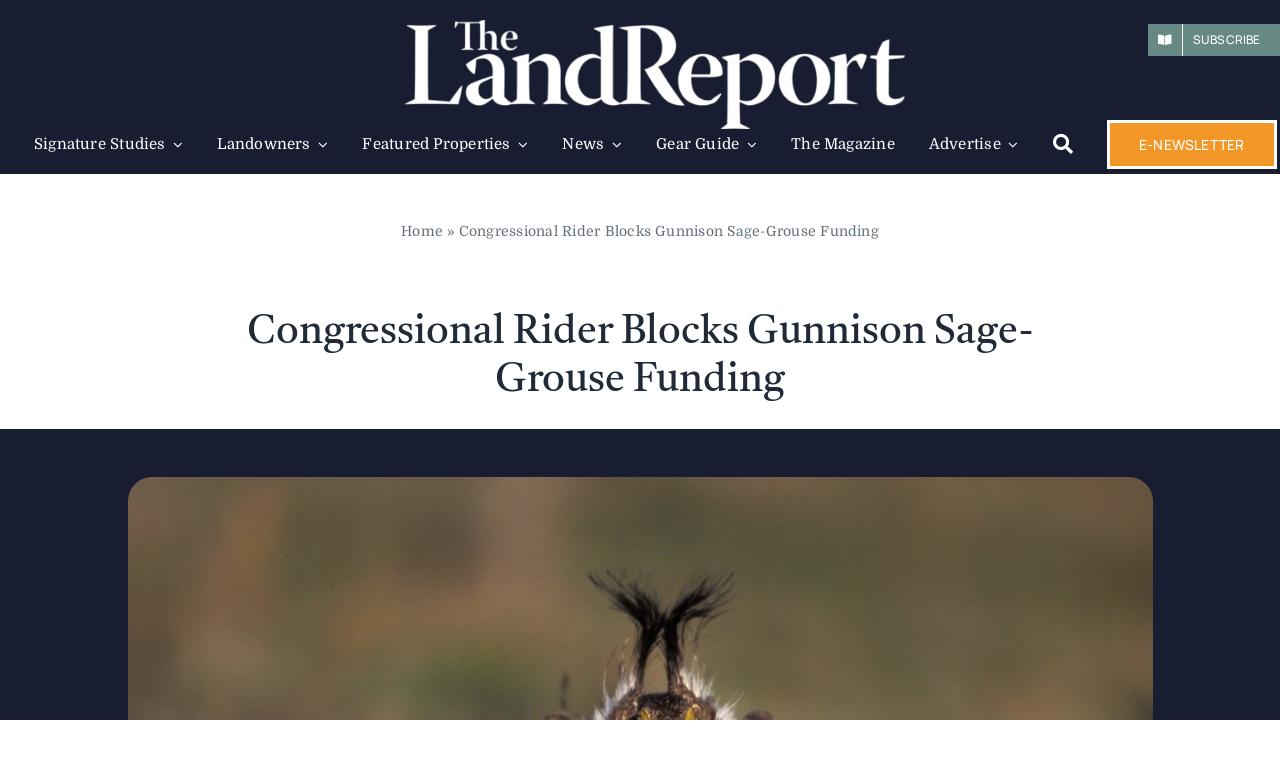

--- FILE ---
content_type: text/html; charset=utf-8
request_url: https://www.google.com/recaptcha/api2/aframe
body_size: 265
content:
<!DOCTYPE HTML><html><head><meta http-equiv="content-type" content="text/html; charset=UTF-8"></head><body><script nonce="XE3h6Q29Ho-iclpRkp6ldg">/** Anti-fraud and anti-abuse applications only. See google.com/recaptcha */ try{var clients={'sodar':'https://pagead2.googlesyndication.com/pagead/sodar?'};window.addEventListener("message",function(a){try{if(a.source===window.parent){var b=JSON.parse(a.data);var c=clients[b['id']];if(c){var d=document.createElement('img');d.src=c+b['params']+'&rc='+(localStorage.getItem("rc::a")?sessionStorage.getItem("rc::b"):"");window.document.body.appendChild(d);sessionStorage.setItem("rc::e",parseInt(sessionStorage.getItem("rc::e")||0)+1);localStorage.setItem("rc::h",'1768652313215');}}}catch(b){}});window.parent.postMessage("_grecaptcha_ready", "*");}catch(b){}</script></body></html>